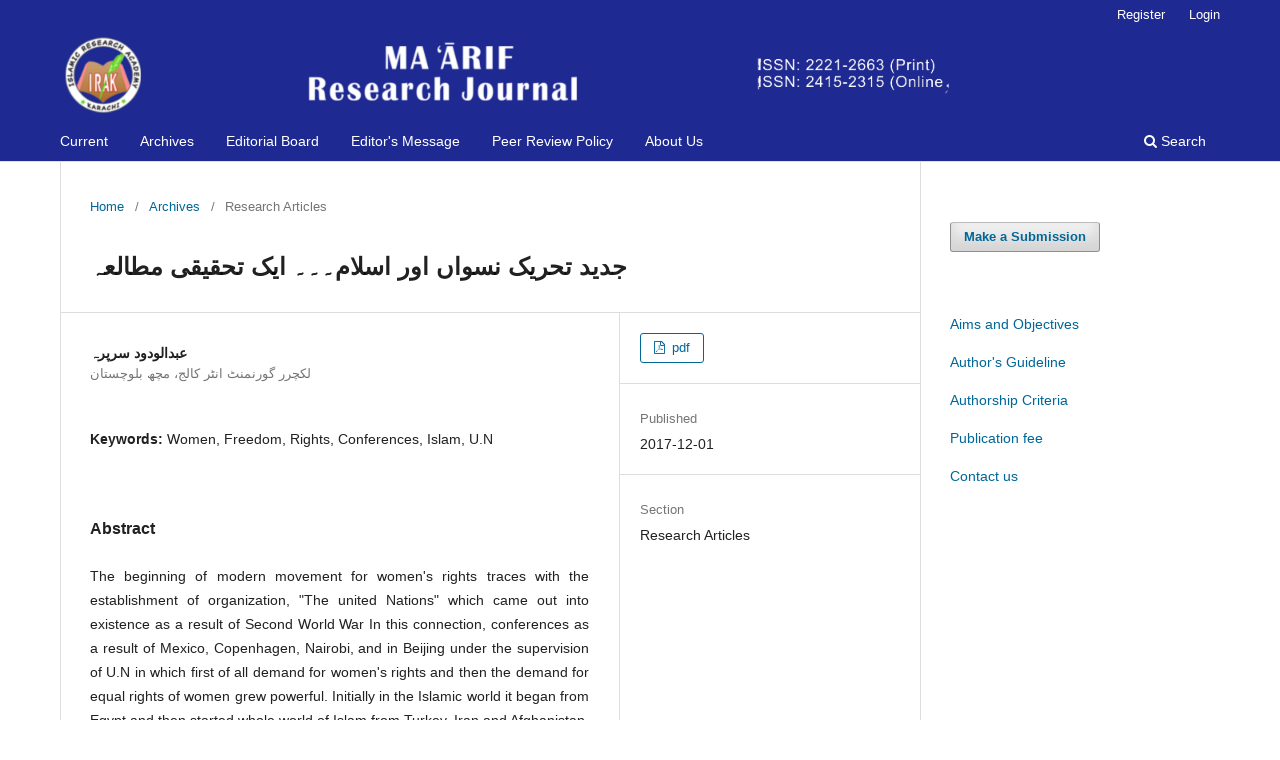

--- FILE ---
content_type: text/html; charset=utf-8
request_url: http://www.mrjpk.com/index.php/mrjpk/article/view/92
body_size: 3658
content:
<!DOCTYPE html>
<html lang="en-US" xml:lang="en-US">
<head>
	<meta charset="utf-8">
	<meta name="viewport" content="width=device-width, initial-scale=1.0">
	<title>
		جدید تحریک نسواں اور اسلام۔۔۔ ایک تحقیقی مطالعہ
							| Ma‘ārif Research Journal
			</title>

	
<link rel="icon" href="http://www.mrjpk.com/public/journals/1/favicon_en_US.png">
<meta name="generator" content="Open Journal Systems 3.3.0.8">
<meta name="gs_meta_revision" content="1.1"/>
<meta name="citation_journal_title" content="Ma‘ārif Research Journal"/>
<meta name="citation_journal_abbrev" content="MRJ"/>
<meta name="citation_author" content="عبدالودود سرپرہ"/>
<meta name="citation_author_institution" content="لکچرر گورنمنٹ انٹر کالج، مچھ بلوچستان"/>
<meta name="citation_title" content="جدید تحریک نسواں اور اسلام۔۔۔ ایک تحقیقی مطالعہ"/>
<meta name="citation_language" content="en"/>
<meta name="citation_date" content="2017/12/01"/>
<meta name="citation_abstract_html_url" content="http://www.mrjpk.com/index.php/mrjpk/article/view/92"/>
<meta name="citation_keywords" xml:lang="en" content="Women"/>
<meta name="citation_keywords" xml:lang="en" content="Freedom"/>
<meta name="citation_keywords" xml:lang="en" content="Rights"/>
<meta name="citation_keywords" xml:lang="en" content="Conferences"/>
<meta name="citation_keywords" xml:lang="en" content="Islam"/>
<meta name="citation_keywords" xml:lang="en" content="U.N"/>
<meta name="citation_pdf_url" content="http://www.mrjpk.com/index.php/mrjpk/article/download/92/94"/>
<link rel="schema.DC" href="http://purl.org/dc/elements/1.1/" />
<meta name="DC.Creator.PersonalName" content="عبدالودود سرپرہ"/>
<meta name="DC.Date.created" scheme="ISO8601" content="2017-12-01"/>
<meta name="DC.Date.dateSubmitted" scheme="ISO8601" content="2021-09-27"/>
<meta name="DC.Date.modified" scheme="ISO8601" content="2021-09-27"/>
<meta name="DC.Description" xml:lang="en" content="The beginning of modern movement for women&#039;s rights traces with the establishment of organization, &quot;The united Nations&quot; which came out into existence as a result of Second World War In this connection, conferences as a result of Mexico, Copenhagen, Nairobi, and in Beijing under the supervision of U.N in which first of all demand for women&#039;s rights and then the demand for equal rights of women grew powerful. Initially in the Islamic world it began from Egypt and then started whole world of Islam from Turkey, Iran and Afghanistan. And eventually how it got transformed into the deception of women&#039;s independence from women&#039;s right, is not only a moment of anxiety for Islamic world but for the whole humanity as well."/>
<meta name="DC.Format" scheme="IMT" content="application/pdf"/>
<meta name="DC.Identifier" content="92"/>
<meta name="DC.Identifier.URI" content="http://www.mrjpk.com/index.php/mrjpk/article/view/92"/>
<meta name="DC.Language" scheme="ISO639-1" content="en"/>
<meta name="DC.Rights" content="Copyright (c) 2021 "/>
<meta name="DC.Rights" content=""/>
<meta name="DC.Source" content="Ma‘ārif Research Journal"/>
<meta name="DC.Source.URI" content="http://www.mrjpk.com/index.php/mrjpk"/>
<meta name="DC.Subject" xml:lang="en" content="U.N"/>
<meta name="DC.Title" content="جدید تحریک نسواں اور اسلام۔۔۔ ایک تحقیقی مطالعہ"/>
<meta name="DC.Type" content="Text.Serial.Journal"/>
<meta name="DC.Type.articleType" content="Research Articles"/>
	<link rel="stylesheet" href="http://www.mrjpk.com/index.php/mrjpk/$$$call$$$/page/page/css?name=stylesheet" type="text/css" /><link rel="stylesheet" href="http://www.mrjpk.com/index.php/mrjpk/$$$call$$$/page/page/css?name=font" type="text/css" /><link rel="stylesheet" href="http://www.mrjpk.com/lib/pkp/styles/fontawesome/fontawesome.css?v=3.3.0.8" type="text/css" /><link rel="stylesheet" href="http://www.mrjpk.com/public/journals/1/styleSheet.css?d=2021-10-05+11%3A30%3A41" type="text/css" />
</head>
<body class="pkp_page_article pkp_op_view has_site_logo" dir="ltr">

	<div class="pkp_structure_page">

				<header class="pkp_structure_head" id="headerNavigationContainer" role="banner">
						 <nav class="cmp_skip_to_content" aria-label="Jump to content links">
	<a href="#pkp_content_main">Skip to main content</a>
	<a href="#siteNav">Skip to main navigation menu</a>
		<a href="#pkp_content_footer">Skip to site footer</a>
</nav>

			<div class="pkp_head_wrapper">

				<div class="pkp_site_name_wrapper">
					<button class="pkp_site_nav_toggle">
						<span>Open Menu</span>
					</button>
										<div class="pkp_site_name">
																<a href="						http://www.mrjpk.com/index.php/mrjpk/index
					" class="is_img">
							<img src="http://www.mrjpk.com/public/journals/1/pageHeaderLogoImage_en_US.png" width="1160" height="100"  />
						</a>
										</div>
				</div>

				
				<nav class="pkp_site_nav_menu" aria-label="Site Navigation">
					<a id="siteNav"></a>
					<div class="pkp_navigation_primary_row">
						<div class="pkp_navigation_primary_wrapper">
																				<ul id="navigationPrimary" class="pkp_navigation_primary pkp_nav_list">
								<li class="">
				<a href="http://www.mrjpk.com/index.php/mrjpk/issue/current">
					Current
				</a>
							</li>
								<li class="">
				<a href="http://www.mrjpk.com/index.php/mrjpk/issue/archive">
					Archives
				</a>
							</li>
								<li class="">
				<a href="http://www.mrjpk.com/index.php/mrjpk/board">
					Editorial Board
				</a>
							</li>
								<li class="">
				<a href="http://www.mrjpk.com/index.php/mrjpk/editorsmessage">
					Editor's Message
				</a>
							</li>
								<li class="">
				<a href="http://www.mrjpk.com/index.php/mrjpk/Review">
					Peer Review Policy
				</a>
							</li>
								<li class="">
				<a href="http://www.mrjpk.com/index.php/mrjpk/About">
					About Us
				</a>
							</li>
			</ul>

				

																						<div class="pkp_navigation_search_wrapper">
									<a href="http://www.mrjpk.com/index.php/mrjpk/search" class="pkp_search pkp_search_desktop">
										<span class="fa fa-search" aria-hidden="true"></span>
										Search
									</a>
								</div>
													</div>
					</div>
					<div class="pkp_navigation_user_wrapper" id="navigationUserWrapper">
							<ul id="navigationUser" class="pkp_navigation_user pkp_nav_list">
								<li class="profile">
				<a href="http://www.mrjpk.com/index.php/mrjpk/user/register">
					Register
				</a>
							</li>
								<li class="profile">
				<a href="http://www.mrjpk.com/index.php/mrjpk/login">
					Login
				</a>
							</li>
										</ul>

					</div>
				</nav>
			</div><!-- .pkp_head_wrapper -->
		</header><!-- .pkp_structure_head -->

						<div class="pkp_structure_content has_sidebar">
			<div class="pkp_structure_main" role="main">
				<a id="pkp_content_main"></a>

<div class="page page_article">
			<nav class="cmp_breadcrumbs" role="navigation" aria-label="You are here:">
	<ol>
		<li>
			<a href="http://www.mrjpk.com/index.php/mrjpk/index">
				Home
			</a>
			<span class="separator">/</span>
		</li>
		<li>
			<a href="http://www.mrjpk.com/index.php/mrjpk/issue/archive">
				Archives
			</a>
			<span class="separator">/</span>
		</li>
				<li class="current" aria-current="page">
			<span aria-current="page">
									Research Articles
							</span>
		</li>
	</ol>
</nav>
	
		  	 <article class="obj_article_details">

		
	<h1 class="page_title">
		جدید تحریک نسواں اور اسلام۔۔۔ ایک تحقیقی مطالعہ
	</h1>

	
	<div class="row">
		<div class="main_entry">

							<section class="item authors">
					<h2 class="pkp_screen_reader">Authors</h2>
					<ul class="authors">
											<li>
							<span class="name">
								عبدالودود سرپرہ
							</span>
															<span class="affiliation">
									لکچرر گورنمنٹ انٹر کالج، مچھ بلوچستان
																	</span>
																				</li>
										</ul>
				</section>
			
						
									<section class="item keywords">
				<h2 class="label">
										Keywords:
				</h2>
				<span class="value">
											Women, 											Freedom, 											Rights, 											Conferences, 											Islam, 											U.N									</span>
			</section>
			
										<section class="item abstract">
					<h2 class="label">Abstract</h2>
					<p>The beginning of modern movement for women's rights traces with the establishment of organization, "The united Nations" which came out into existence as a result of Second World War In this connection, conferences as a result of Mexico, Copenhagen, Nairobi, and in Beijing under the supervision of U.N in which first of all demand for women's rights and then the demand for equal rights of women grew powerful. Initially in the Islamic world it began from Egypt and then started whole world of Islam from Turkey, Iran and Afghanistan. And eventually how it got transformed into the deception of women's independence from women's right, is not only a moment of anxiety for Islamic world but for the whole humanity as well.</p>
				</section>
			
			

																			
						
		</div><!-- .main_entry -->

		<div class="entry_details">

						
										<div class="item galleys">
					<h2 class="pkp_screen_reader">
						Downloads
					</h2>
					<ul class="value galleys_links">
													<li>
								
	
							

<a class="obj_galley_link pdf" href="http://www.mrjpk.com/index.php/mrjpk/article/view/92/94">

		
	pdf

	</a>
							</li>
											</ul>
				</div>
						
						<div class="item published">
				<section class="sub_item">
					<h2 class="label">
						Published
					</h2>
					<div class="value">
																			<span>2017-12-01</span>
																	</div>
				</section>
							</div>
			
						
										<div class="item issue">

					
											<section class="sub_item">
							<h2 class="label">
								Section
							</h2>
							<div class="value">
								Research Articles
							</div>
						</section>
					
									</div>
			
						
						
			

		</div><!-- .entry_details -->
	</div><!-- .row -->

</article>

	

</div><!-- .page -->

	</div><!-- pkp_structure_main -->

									<div class="pkp_structure_sidebar left" role="complementary" aria-label="Sidebar">
				<div class="pkp_block block_make_submission">
	<h2 class="pkp_screen_reader">
		Make a Submission
	</h2>

	<div class="content">
		<a class="block_make_submission_link" href="http://www.mrjpk.com/index.php/mrjpk/about/submissions">
			Make a Submission
		</a>
	</div>
</div>
<div class="pkp_block block_custom" id="customblock-sidebar">
	<h2 class="title pkp_screen_reader">Sidebar</h2>
	<div class="content">
		<p><a href="http://www.mrjpk.com/index.php/mrjpk/Objectives">Aims and Objectives</a></p>
<p><a href="https://mrjpk.com/index.php/mrjpk/Authors">Author's Guideline</a></p>
<p><a href="https://mrjpk.com/index.php/mrjpk/Authorship">Authorship Criteria</a></p>
<p><a href="https://www.mrjpk.com/index.php/mrjpk/fees">Publication fee</a></p>
<p><a href="https://mrjpk.com/index.php/mrjpk/contact">Contact us</a></p>
<h2>&nbsp;</h2>
	</div>
</div>

			</div><!-- pkp_sidebar.left -->
			</div><!-- pkp_structure_content -->

<div class="pkp_structure_footer_wrapper" role="contentinfo">
	<a id="pkp_content_footer"></a>

	<div class="pkp_structure_footer">

		
		<div class="pkp_brand_footer" role="complementary">
			<a href="http://www.mrjpk.com/index.php/mrjpk/about/aboutThisPublishingSystem">
				<img alt="More information about the publishing system, Platform and Workflow by OJS/PKP." src="http://www.mrjpk.com/templates/images/ojs_brand.png">
			</a>
		</div>
	</div>
</div><!-- pkp_structure_footer_wrapper -->

</div><!-- pkp_structure_page -->

<script src="http://www.mrjpk.com/lib/pkp/lib/vendor/components/jquery/jquery.min.js?v=3.3.0.8" type="text/javascript"></script><script src="http://www.mrjpk.com/lib/pkp/lib/vendor/components/jqueryui/jquery-ui.min.js?v=3.3.0.8" type="text/javascript"></script><script src="http://www.mrjpk.com/plugins/themes/default/js/lib/popper/popper.js?v=3.3.0.8" type="text/javascript"></script><script src="http://www.mrjpk.com/plugins/themes/default/js/lib/bootstrap/util.js?v=3.3.0.8" type="text/javascript"></script><script src="http://www.mrjpk.com/plugins/themes/default/js/lib/bootstrap/dropdown.js?v=3.3.0.8" type="text/javascript"></script><script src="http://www.mrjpk.com/plugins/themes/default/js/main.js?v=3.3.0.8" type="text/javascript"></script>


</body>
</html>


--- FILE ---
content_type: text/css
request_url: http://www.mrjpk.com/public/journals/1/styleSheet.css?d=2021-10-05+11%3A30%3A41
body_size: 27
content:


p {text-align: justify}